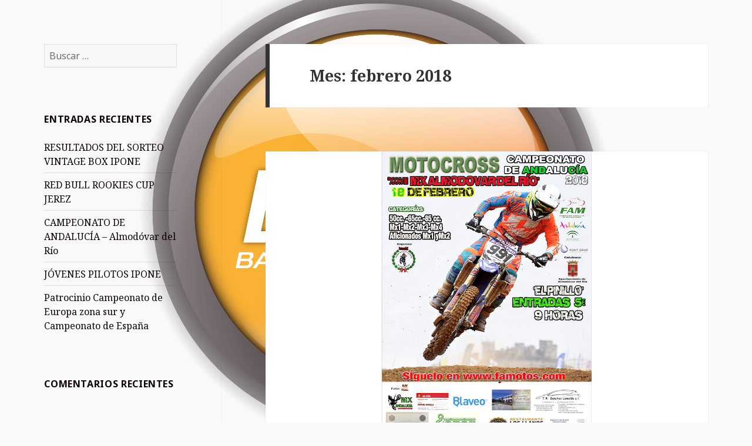

--- FILE ---
content_type: text/html; charset=UTF-8
request_url: https://blog.basicmotorparts.com/?m=201802
body_size: 6520
content:
<!DOCTYPE html>
<html lang="es-ES" prefix="og: http://ogp.me/ns#" class="no-js">
<head>
	<meta charset="UTF-8">
	<meta name="viewport" content="width=device-width">
	<link rel="profile" href="http://gmpg.org/xfn/11">
	<link rel="pingback" href="https://blog.basicmotorparts.com/xmlrpc.php">
	<!--[if lt IE 9]>
	<script src="https://blog.basicmotorparts.com/wp-content/themes/twentyfifteen/js/html5.js"></script>
	<![endif]-->
	<script>(function(){document.documentElement.className='js'})();</script>
	<title>febrero 2018 &#8211; Basic Motor Parts</title>

<!-- This site is optimized with the Yoast WordPress SEO plugin v2.0.1 - https://yoast.com/wordpress/plugins/seo/ -->
<meta name="robots" content="noindex,follow"/>
<link rel="canonical" href="https://blog.basicmotorparts.com/?m=202601" />
<meta property="og:locale" content="es_ES" />
<meta property="og:type" content="object" />
<meta property="og:title" content="febrero 2018 - Basic Motor Parts" />
<meta property="og:url" content="https://blog.basicmotorparts.com/?m=202601" />
<meta property="og:site_name" content="Basic Motor Parts" />
<!-- / Yoast WordPress SEO plugin. -->

<link rel='dns-prefetch' href='//fonts.googleapis.com' />
<link rel='dns-prefetch' href='//s.w.org' />
<link rel="alternate" type="application/rss+xml" title="Basic Motor Parts &raquo; Feed" href="https://blog.basicmotorparts.com/?feed=rss2" />
<link rel="alternate" type="application/rss+xml" title="Basic Motor Parts &raquo; RSS de los comentarios" href="https://blog.basicmotorparts.com/?feed=comments-rss2" />
		<script type="text/javascript">
			window._wpemojiSettings = {"baseUrl":"https:\/\/s.w.org\/images\/core\/emoji\/11\/72x72\/","ext":".png","svgUrl":"https:\/\/s.w.org\/images\/core\/emoji\/11\/svg\/","svgExt":".svg","source":{"concatemoji":"https:\/\/blog.basicmotorparts.com\/wp-includes\/js\/wp-emoji-release.min.js?ver=5.0.2"}};
			!function(a,b,c){function d(a,b){var c=String.fromCharCode;l.clearRect(0,0,k.width,k.height),l.fillText(c.apply(this,a),0,0);var d=k.toDataURL();l.clearRect(0,0,k.width,k.height),l.fillText(c.apply(this,b),0,0);var e=k.toDataURL();return d===e}function e(a){var b;if(!l||!l.fillText)return!1;switch(l.textBaseline="top",l.font="600 32px Arial",a){case"flag":return!(b=d([55356,56826,55356,56819],[55356,56826,8203,55356,56819]))&&(b=d([55356,57332,56128,56423,56128,56418,56128,56421,56128,56430,56128,56423,56128,56447],[55356,57332,8203,56128,56423,8203,56128,56418,8203,56128,56421,8203,56128,56430,8203,56128,56423,8203,56128,56447]),!b);case"emoji":return b=d([55358,56760,9792,65039],[55358,56760,8203,9792,65039]),!b}return!1}function f(a){var c=b.createElement("script");c.src=a,c.defer=c.type="text/javascript",b.getElementsByTagName("head")[0].appendChild(c)}var g,h,i,j,k=b.createElement("canvas"),l=k.getContext&&k.getContext("2d");for(j=Array("flag","emoji"),c.supports={everything:!0,everythingExceptFlag:!0},i=0;i<j.length;i++)c.supports[j[i]]=e(j[i]),c.supports.everything=c.supports.everything&&c.supports[j[i]],"flag"!==j[i]&&(c.supports.everythingExceptFlag=c.supports.everythingExceptFlag&&c.supports[j[i]]);c.supports.everythingExceptFlag=c.supports.everythingExceptFlag&&!c.supports.flag,c.DOMReady=!1,c.readyCallback=function(){c.DOMReady=!0},c.supports.everything||(h=function(){c.readyCallback()},b.addEventListener?(b.addEventListener("DOMContentLoaded",h,!1),a.addEventListener("load",h,!1)):(a.attachEvent("onload",h),b.attachEvent("onreadystatechange",function(){"complete"===b.readyState&&c.readyCallback()})),g=c.source||{},g.concatemoji?f(g.concatemoji):g.wpemoji&&g.twemoji&&(f(g.twemoji),f(g.wpemoji)))}(window,document,window._wpemojiSettings);
		</script>
		<style type="text/css">
img.wp-smiley,
img.emoji {
	display: inline !important;
	border: none !important;
	box-shadow: none !important;
	height: 1em !important;
	width: 1em !important;
	margin: 0 .07em !important;
	vertical-align: -0.1em !important;
	background: none !important;
	padding: 0 !important;
}
</style>
<link rel='stylesheet' id='wp-block-library-css'  href='https://blog.basicmotorparts.com/wp-includes/css/dist/block-library/style.min.css?ver=5.0.2' type='text/css' media='all' />
<link rel='stylesheet' id='twentyfifteen-fonts-css'  href='//fonts.googleapis.com/css?family=Noto+Sans%3A400italic%2C700italic%2C400%2C700%7CNoto+Serif%3A400italic%2C700italic%2C400%2C700%7CInconsolata%3A400%2C700&#038;subset=latin%2Clatin-ext' type='text/css' media='all' />
<link rel='stylesheet' id='genericons-css'  href='https://blog.basicmotorparts.com/wp-content/themes/twentyfifteen/genericons/genericons.css?ver=3.2' type='text/css' media='all' />
<link rel='stylesheet' id='twentyfifteen-style-css'  href='https://blog.basicmotorparts.com/wp-content/themes/twentyfifteen/style.css?ver=5.0.2' type='text/css' media='all' />
<style id='twentyfifteen-style-inline-css' type='text/css'>

		/* Custom Header Background Color */
		body:before,
		.site-header {
			background-color: ;
		}

		@media screen and (min-width: 59.6875em) {
			.site-header,
			.secondary {
				background-color: transparent;
			}

			.widget button,
			.widget input[type="button"],
			.widget input[type="reset"],
			.widget input[type="submit"],
			.widget_calendar tbody a,
			.widget_calendar tbody a:hover,
			.widget_calendar tbody a:focus {
				color: ;
			}
		}
	

		/* Custom Sidebar Text Color */
		.site-title a,
		.site-description,
		.secondary-toggle:before {
			color: #0c0202;
		}

		.site-title a:hover,
		.site-title a:focus {
			color: #0c0202; /* Fallback for IE7 and IE8 */
			color: rgba( 12, 2, 2, 0.7);
		}

		.secondary-toggle {
			border-color: #0c0202; /* Fallback for IE7 and IE8 */
			border-color: rgba( 12, 2, 2, 0.1);
		}

		.secondary-toggle:hover,
		.secondary-toggle:focus {
			border-color: #0c0202; /* Fallback for IE7 and IE8 */
			border-color: rgba( 12, 2, 2, 0.3);
		}

		.site-title a {
			outline-color: #0c0202; /* Fallback for IE7 and IE8 */
			outline-color: rgba( 12, 2, 2, 0.3);
		}

		@media screen and (min-width: 59.6875em) {
			.secondary a,
			.dropdown-toggle:after,
			.widget-title,
			.widget blockquote cite,
			.widget blockquote small {
				color: #0c0202;
			}

			.widget button,
			.widget input[type="button"],
			.widget input[type="reset"],
			.widget input[type="submit"],
			.widget_calendar tbody a {
				background-color: #0c0202;
			}

			.textwidget a {
				border-color: #0c0202;
			}

			.secondary a:hover,
			.secondary a:focus,
			.main-navigation .menu-item-description,
			.widget,
			.widget blockquote,
			.widget .wp-caption-text,
			.widget .gallery-caption {
				color: rgba( 12, 2, 2, 0.7);
			}

			.widget button:hover,
			.widget button:focus,
			.widget input[type="button"]:hover,
			.widget input[type="button"]:focus,
			.widget input[type="reset"]:hover,
			.widget input[type="reset"]:focus,
			.widget input[type="submit"]:hover,
			.widget input[type="submit"]:focus,
			.widget_calendar tbody a:hover,
			.widget_calendar tbody a:focus {
				background-color: rgba( 12, 2, 2, 0.7);
			}

			.widget blockquote {
				border-color: rgba( 12, 2, 2, 0.7);
			}

			.main-navigation ul,
			.main-navigation li,
			.secondary-toggle,
			.widget input,
			.widget textarea,
			.widget table,
			.widget th,
			.widget td,
			.widget pre,
			.widget li,
			.widget_categories .children,
			.widget_nav_menu .sub-menu,
			.widget_pages .children,
			.widget abbr[title] {
				border-color: rgba( 12, 2, 2, 0.1);
			}

			.dropdown-toggle:hover,
			.dropdown-toggle:focus,
			.widget hr {
				background-color: rgba( 12, 2, 2, 0.1);
			}

			.widget input:focus,
			.widget textarea:focus {
				border-color: rgba( 12, 2, 2, 0.3);
			}

			.sidebar a:focus,
			.dropdown-toggle:focus {
				outline-color: rgba( 12, 2, 2, 0.3);
			}
		}
	
</style>
<!--[if lt IE 9]>
<link rel='stylesheet' id='twentyfifteen-ie-css'  href='https://blog.basicmotorparts.com/wp-content/themes/twentyfifteen/css/ie.css?ver=20141010' type='text/css' media='all' />
<![endif]-->
<!--[if lt IE 8]>
<link rel='stylesheet' id='twentyfifteen-ie7-css'  href='https://blog.basicmotorparts.com/wp-content/themes/twentyfifteen/css/ie7.css?ver=20141010' type='text/css' media='all' />
<![endif]-->
<script type='text/javascript' src='https://blog.basicmotorparts.com/wp-includes/js/jquery/jquery.js?ver=1.12.4'></script>
<script type='text/javascript' src='https://blog.basicmotorparts.com/wp-includes/js/jquery/jquery-migrate.min.js?ver=1.4.1'></script>
<link rel='https://api.w.org/' href='https://blog.basicmotorparts.com/index.php?rest_route=/' />
<link rel="EditURI" type="application/rsd+xml" title="RSD" href="https://blog.basicmotorparts.com/xmlrpc.php?rsd" />
<link rel="wlwmanifest" type="application/wlwmanifest+xml" href="https://blog.basicmotorparts.com/wp-includes/wlwmanifest.xml" /> 
<meta name="generator" content="WordPress 5.0.2" />
		<style type="text/css">.recentcomments a{display:inline !important;padding:0 !important;margin:0 !important;}</style>
			<style type="text/css" id="twentyfifteen-header-css">
			.site-header {
			background: url(https://www.basicmotorparts.com/blog/wp-content/uploads/2015/02/cropped-Logo-BMP-Alta12.png) no-repeat 50% 50%;
			-webkit-background-size: cover;
			-moz-background-size:    cover;
			-o-background-size:      cover;
			background-size:         cover;
		}

		@media screen and (min-width: 59.6875em) {
			body:before {
				background: url(https://www.basicmotorparts.com/blog/wp-content/uploads/2015/02/cropped-Logo-BMP-Alta12.png) no-repeat 100% 50%;
				-webkit-background-size: cover;
				-moz-background-size:    cover;
				-o-background-size:      cover;
				background-size:         cover;
				border-right: 0;
			}

			.site-header {
				background: transparent;
			}
		}
			.site-title,
		.site-description {
			clip: rect(1px, 1px, 1px, 1px);
			position: absolute;
		}
		</style>
	<style type="text/css" id="custom-background-css">
body.custom-background { background-color: #f9f9f9; background-image: url("https://blog.basicmotorparts.com/wp-content/uploads/2015/02/Logo-BMP-Alta1.png"); background-position: left center; background-size: cover; background-repeat: no-repeat; background-attachment: fixed; }
</style>
</head>

<body class="archive date custom-background">
<div id="page" class="hfeed site">
	<a class="skip-link screen-reader-text" href="#content">Ir al contenido</a>

	<div id="sidebar" class="sidebar">
		<header id="masthead" class="site-header" role="banner">
			<div class="site-branding">
										<p class="site-title"><a href="https://blog.basicmotorparts.com/" rel="home">Basic Motor Parts</a></p>
									<button class="secondary-toggle">Menú y widgets</button>
			</div><!-- .site-branding -->
		</header><!-- .site-header -->

			<div id="secondary" class="secondary">

		
		
					<div id="widget-area" class="widget-area" role="complementary">
				<aside id="search-2" class="widget widget_search"><form role="search" method="get" class="search-form" action="https://blog.basicmotorparts.com/">
				<label>
					<span class="screen-reader-text">Buscar:</span>
					<input type="search" class="search-field" placeholder="Buscar &hellip;" value="" name="s" />
				</label>
				<input type="submit" class="search-submit screen-reader-text" value="Buscar" />
			</form></aside>		<aside id="recent-posts-2" class="widget widget_recent_entries">		<h2 class="widget-title">Entradas recientes</h2>		<ul>
											<li>
					<a href="https://blog.basicmotorparts.com/?p=191">RESULTADOS DEL SORTEO VINTAGE BOX IPONE</a>
									</li>
											<li>
					<a href="https://blog.basicmotorparts.com/?p=185">RED BULL ROOKIES CUP JEREZ</a>
									</li>
											<li>
					<a href="https://blog.basicmotorparts.com/?p=178">CAMPEONATO DE ANDALUCÍA &#8211; Almodóvar del Río</a>
									</li>
											<li>
					<a href="https://blog.basicmotorparts.com/?p=171">JÓVENES PILOTOS IPONE</a>
									</li>
											<li>
					<a href="https://blog.basicmotorparts.com/?p=165">Patrocinio Campeonato de Europa zona sur y Campeonato de  España</a>
									</li>
					</ul>
		</aside><aside id="recent-comments-2" class="widget widget_recent_comments"><h2 class="widget-title">Comentarios recientes</h2><ul id="recentcomments"></ul></aside><aside id="archives-3" class="widget widget_archive"><h2 class="widget-title">Archivos</h2>		<ul>
			<li><a href='https://blog.basicmotorparts.com/?m=201807'>julio 2018</a></li>
	<li><a href='https://blog.basicmotorparts.com/?m=201804'>abril 2018</a></li>
	<li><a href='https://blog.basicmotorparts.com/?m=201802'>febrero 2018</a></li>
	<li><a href='https://blog.basicmotorparts.com/?m=201801'>enero 2018</a></li>
	<li><a href='https://blog.basicmotorparts.com/?m=201703'>marzo 2017</a></li>
	<li><a href='https://blog.basicmotorparts.com/?m=201702'>febrero 2017</a></li>
	<li><a href='https://blog.basicmotorparts.com/?m=201604'>abril 2016</a></li>
	<li><a href='https://blog.basicmotorparts.com/?m=201505'>mayo 2015</a></li>
	<li><a href='https://blog.basicmotorparts.com/?m=201504'>abril 2015</a></li>
	<li><a href='https://blog.basicmotorparts.com/?m=201503'>marzo 2015</a></li>
	<li><a href='https://blog.basicmotorparts.com/?m=201502'>febrero 2015</a></li>
		</ul>
		</aside>			</div><!-- .widget-area -->
		
	</div><!-- .secondary -->

	</div><!-- .sidebar -->

	<div id="content" class="site-content">

	<section id="primary" class="content-area">
		<main id="main" class="site-main" role="main">

		
			<header class="page-header">
				<h1 class="page-title">Mes: febrero 2018</h1>			</header><!-- .page-header -->

			
<article id="post-178" class="post-178 post type-post status-publish format-standard has-post-thumbnail hentry category-sin-categoria tag-bmp tag-campeonato tag-ipone tag-motocros tag-mx65 tag-mx85 tag-sand-rider">
	
	<a class="post-thumbnail" href="https://blog.basicmotorparts.com/?p=178" aria-hidden="true">
		<img width="358" height="503" src="https://blog.basicmotorparts.com/wp-content/uploads/2018/02/CARTEL-ALMODOVAR-pequeña1.png" class="attachment-post-thumbnail size-post-thumbnail wp-post-image" alt="CAMPEONATO DE ANDALUCÍA &#8211; Almodóvar del Río" srcset="https://blog.basicmotorparts.com/wp-content/uploads/2018/02/CARTEL-ALMODOVAR-pequeña1.png 358w, https://blog.basicmotorparts.com/wp-content/uploads/2018/02/CARTEL-ALMODOVAR-pequeña1-214x300.png 214w" sizes="(max-width: 358px) 100vw, 358px" />	</a>

	
	<header class="entry-header">
		<h2 class="entry-title"><a href="https://blog.basicmotorparts.com/?p=178" rel="bookmark">CAMPEONATO DE ANDALUCÍA &#8211; Almodóvar del Río</a></h2>	</header><!-- .entry-header -->

	<div class="entry-content">
		<p>El próximo 18 de Febrero se celebrará el XXXVIII <strong>Campeonato de Motocross</strong> en <strong>Almodóvar del Río</strong> (Circuito MX El Pinillo). Esta prueba sera puntuable para el Campeonato Andaluz de Motocross.</p>
<p>Nuestros pilotos <strong>IPONE MX Sand Riders</strong> competirán en las categorías <strong>MX65</strong> y <strong>MX85</strong> para obtener la victoria y sumar puntos en el Campeonato Andaluz.</p>
<p>Disfrutaremos de un espectáculo único y lleno de acción.</p>
<p>Más información en <a href="http://www.famotos.com/">www.famotos.com</a></p>
	</div><!-- .entry-content -->

	
	<footer class="entry-footer">
		<span class="posted-on"><span class="screen-reader-text">Publicado el </span><a href="https://blog.basicmotorparts.com/?p=178" rel="bookmark"><time class="entry-date published updated" datetime="2018-02-16T09:03:58+00:00">16 febrero, 2018</time></a></span><span class="byline"><span class="author vcard"><span class="screen-reader-text">Autor </span><a class="url fn n" href="https://blog.basicmotorparts.com/?author=2">Isabel</a></span></span><span class="tags-links"><span class="screen-reader-text">Etiquetas </span><a href="https://blog.basicmotorparts.com/?tag=bmp" rel="tag">BMP</a>, <a href="https://blog.basicmotorparts.com/?tag=campeonato" rel="tag">campeonato</a>, <a href="https://blog.basicmotorparts.com/?tag=ipone" rel="tag">IPONE</a>, <a href="https://blog.basicmotorparts.com/?tag=motocros" rel="tag">Motocros</a>, <a href="https://blog.basicmotorparts.com/?tag=mx65" rel="tag">MX65</a>, <a href="https://blog.basicmotorparts.com/?tag=mx85" rel="tag">MX85</a>, <a href="https://blog.basicmotorparts.com/?tag=sand-rider" rel="tag">Sand Rider</a></span><span class="comments-link"><a href="https://blog.basicmotorparts.com/?p=178#respond">Dejar un comentario</a></span>			</footer><!-- .entry-footer -->

</article><!-- #post-## -->

<article id="post-171" class="post-171 post type-post status-publish format-standard has-post-thumbnail hentry category-sin-categoria tag-bmp tag-ipone tag-iponelube tag-motocross tag-mx65 tag-mx85">
	
	<a class="post-thumbnail" href="https://blog.basicmotorparts.com/?p=171" aria-hidden="true">
		<img width="825" height="510" src="https://blog.basicmotorparts.com/wp-content/uploads/2018/02/IMG-20180212-WA0000-825x510.jpg" class="attachment-post-thumbnail size-post-thumbnail wp-post-image" alt="JÓVENES PILOTOS IPONE" />	</a>

	
	<header class="entry-header">
		<h2 class="entry-title"><a href="https://blog.basicmotorparts.com/?p=171" rel="bookmark">JÓVENES PILOTOS IPONE</a></h2>	</header><!-- .entry-header -->

	<div class="entry-content">
		<p>Arranca por fin la temporada 2018 de<strong> Motocross</strong> y nuestros jóvenes pilotos ya están preparados. No queremos perder la oportunidad de verlos juntos posando, antes de afrontar las pruebas y campeonatos que se celebrarán en el 2018.</p>
<p>Salvador Pérez #300 disputará el <strong>Campeonato de España y Europa Sur</strong> en Categoría <strong>MX65</strong>. Sus compañeros Javier García #73 , Saúl Giménez #181 y Koke Fuentes #85 harán lo mismo en la categoría <strong>MX85</strong>.</p>
<p>No podemos olvidar a Manuel Segura #191 , quién disputará junto con sus compañeros de <strong>MX85</strong> el Campeonato de Andalucía y el Provincial de Almería. Estamos seguros que su trabajo y esfuerzo en temporadas anteriores les servirán para subir a lo más alto del podium.</p>
<p>Agradecemos la labor que el equipo <strong>MX Sand Riders</strong> está realizando con estos pilotos con la colaboración de <strong>IPONE</strong>.</p>
<p>Ánimo y mucho gas!!!</p>
<p><i>En la foto (de izda. a dcha.): Salvador Pérez Carneiro #300, Javier García González #73, Manuel Segura Ballesta #191, Saúl Giménez Ruiz #181, Koke Fuentes #85.</i></p>
	</div><!-- .entry-content -->

	
	<footer class="entry-footer">
		<span class="posted-on"><span class="screen-reader-text">Publicado el </span><a href="https://blog.basicmotorparts.com/?p=171" rel="bookmark"><time class="entry-date published" datetime="2018-02-13T09:28:17+00:00">13 febrero, 2018</time><time class="updated" datetime="2018-02-13T09:28:39+00:00">13 febrero, 2018</time></a></span><span class="byline"><span class="author vcard"><span class="screen-reader-text">Autor </span><a class="url fn n" href="https://blog.basicmotorparts.com/?author=2">Isabel</a></span></span><span class="tags-links"><span class="screen-reader-text">Etiquetas </span><a href="https://blog.basicmotorparts.com/?tag=bmp" rel="tag">BMP</a>, <a href="https://blog.basicmotorparts.com/?tag=ipone" rel="tag">IPONE</a>, <a href="https://blog.basicmotorparts.com/?tag=iponelube" rel="tag">Iponelube</a>, <a href="https://blog.basicmotorparts.com/?tag=motocross" rel="tag">Motocross</a>, <a href="https://blog.basicmotorparts.com/?tag=mx65" rel="tag">MX65</a>, <a href="https://blog.basicmotorparts.com/?tag=mx85" rel="tag">MX85</a></span><span class="comments-link"><a href="https://blog.basicmotorparts.com/?p=171#respond">Dejar un comentario</a></span>			</footer><!-- .entry-footer -->

</article><!-- #post-## -->

		</main><!-- .site-main -->
	</section><!-- .content-area -->


	</div><!-- .site-content -->

	<footer id="colophon" class="site-footer" role="contentinfo">
		<div class="site-info">
						<a href="https://wordpress.org/">Creado con WordPress</a>
		</div><!-- .site-info -->
	</footer><!-- .site-footer -->

</div><!-- .site -->

<script type='text/javascript' src='https://blog.basicmotorparts.com/wp-content/themes/twentyfifteen/js/skip-link-focus-fix.js?ver=20141010'></script>
<script type='text/javascript'>
/* <![CDATA[ */
var screenReaderText = {"expand":"<span class=\"screen-reader-text\">expande el men\u00fa inferior<\/span>","collapse":"<span class=\"screen-reader-text\">plegar men\u00fa inferior<\/span>"};
/* ]]> */
</script>
<script type='text/javascript' src='https://blog.basicmotorparts.com/wp-content/themes/twentyfifteen/js/functions.js?ver=20141212'></script>
<script type='text/javascript' src='https://blog.basicmotorparts.com/wp-includes/js/wp-embed.min.js?ver=5.0.2'></script>

</body>
</html>
